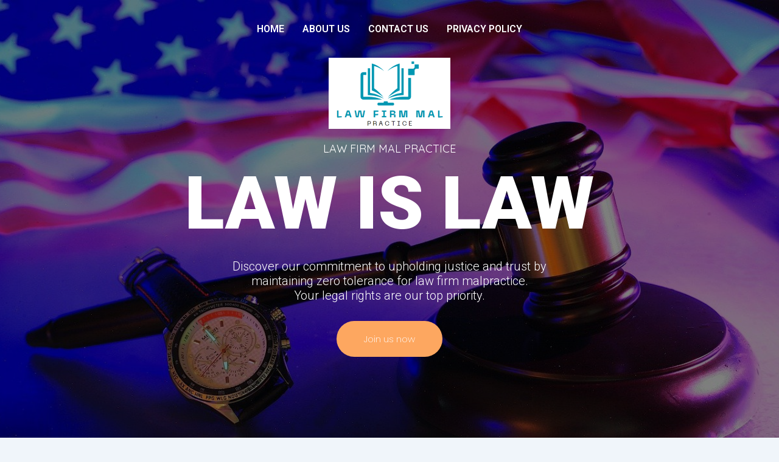

--- FILE ---
content_type: text/css
request_url: http://lawfirmmalpractice.com/wp-content/uploads/elementor/css/post-66.css?ver=1707762189
body_size: 1541
content:
.elementor-66 .elementor-element.elementor-element-3bde5a38 > .elementor-container{max-width:749px;}.elementor-66 .elementor-element.elementor-element-3bde5a38:not(.elementor-motion-effects-element-type-background), .elementor-66 .elementor-element.elementor-element-3bde5a38 > .elementor-motion-effects-container > .elementor-motion-effects-layer{background-image:url("http://lawfirmmalpractice.com/wp-content/uploads/2023/04/gavel-7534867_1280.jpg");background-position:center center;background-repeat:no-repeat;background-size:cover;}.elementor-66 .elementor-element.elementor-element-3bde5a38 > .elementor-background-overlay{background-color:#000000;opacity:0.5;transition:background 0.3s, border-radius 0.3s, opacity 0.3s;}.elementor-66 .elementor-element.elementor-element-3bde5a38{transition:background 0.3s, border 0.3s, border-radius 0.3s, box-shadow 0.3s;margin-top:0px;margin-bottom:0px;padding:155px 0px 310px 0px;}.elementor-66 .elementor-element.elementor-element-592b379 .hfe-nav-menu__toggle{margin:0 auto;}.elementor-66 .elementor-element.elementor-element-592b379 .menu-item a.hfe-menu-item{padding-left:15px;padding-right:15px;}.elementor-66 .elementor-element.elementor-element-592b379 .menu-item a.hfe-sub-menu-item{padding-left:calc( 15px + 20px );padding-right:15px;}.elementor-66 .elementor-element.elementor-element-592b379 .hfe-nav-menu__layout-vertical .menu-item ul ul a.hfe-sub-menu-item{padding-left:calc( 15px + 40px );padding-right:15px;}.elementor-66 .elementor-element.elementor-element-592b379 .hfe-nav-menu__layout-vertical .menu-item ul ul ul a.hfe-sub-menu-item{padding-left:calc( 15px + 60px );padding-right:15px;}.elementor-66 .elementor-element.elementor-element-592b379 .hfe-nav-menu__layout-vertical .menu-item ul ul ul ul a.hfe-sub-menu-item{padding-left:calc( 15px + 80px );padding-right:15px;}.elementor-66 .elementor-element.elementor-element-592b379 .menu-item a.hfe-menu-item, .elementor-66 .elementor-element.elementor-element-592b379 .menu-item a.hfe-sub-menu-item{padding-top:15px;padding-bottom:15px;}.elementor-66 .elementor-element.elementor-element-592b379 a.hfe-menu-item, .elementor-66 .elementor-element.elementor-element-592b379 a.hfe-sub-menu-item{font-family:"Roboto", Sans-serif;font-weight:600;text-transform:uppercase;}.elementor-66 .elementor-element.elementor-element-592b379 .menu-item a.hfe-menu-item, .elementor-66 .elementor-element.elementor-element-592b379 .sub-menu a.hfe-sub-menu-item{color:#FFFFFF;}.elementor-66 .elementor-element.elementor-element-592b379 .sub-menu,
								.elementor-66 .elementor-element.elementor-element-592b379 nav.hfe-dropdown,
								.elementor-66 .elementor-element.elementor-element-592b379 nav.hfe-dropdown-expandible,
								.elementor-66 .elementor-element.elementor-element-592b379 nav.hfe-dropdown .menu-item a.hfe-menu-item,
								.elementor-66 .elementor-element.elementor-element-592b379 nav.hfe-dropdown .menu-item a.hfe-sub-menu-item{background-color:#fff;}.elementor-66 .elementor-element.elementor-element-592b379 ul.sub-menu{width:220px;}.elementor-66 .elementor-element.elementor-element-592b379 .sub-menu a.hfe-sub-menu-item,
						 .elementor-66 .elementor-element.elementor-element-592b379 nav.hfe-dropdown li a.hfe-menu-item,
						 .elementor-66 .elementor-element.elementor-element-592b379 nav.hfe-dropdown li a.hfe-sub-menu-item,
						 .elementor-66 .elementor-element.elementor-element-592b379 nav.hfe-dropdown-expandible li a.hfe-menu-item,
						 .elementor-66 .elementor-element.elementor-element-592b379 nav.hfe-dropdown-expandible li a.hfe-sub-menu-item{padding-top:15px;padding-bottom:15px;}.elementor-66 .elementor-element.elementor-element-592b379 .sub-menu li.menu-item:not(:last-child),
						.elementor-66 .elementor-element.elementor-element-592b379 nav.hfe-dropdown li.menu-item:not(:last-child),
						.elementor-66 .elementor-element.elementor-element-592b379 nav.hfe-dropdown-expandible li.menu-item:not(:last-child){border-bottom-style:solid;border-bottom-color:#c4c4c4;border-bottom-width:1px;}.elementor-66 .elementor-element.elementor-element-592b379 > .elementor-widget-container{margin:-140px 0px 0px 0px;}.elementor-66 .elementor-element.elementor-element-cc87baa .hfe-site-logo-container, .elementor-66 .elementor-element.elementor-element-cc87baa .hfe-caption-width figcaption{text-align:center;}.elementor-66 .elementor-element.elementor-element-cc87baa .hfe-site-logo-container .hfe-site-logo-img{border-style:none;}.elementor-66 .elementor-element.elementor-element-cc87baa .widget-image-caption{margin-top:0px;margin-bottom:0px;}.elementor-66 .elementor-element.elementor-element-cc87baa > .elementor-widget-container{margin:-90px 0px 0px 0px;}.elementor-66 .elementor-element.elementor-element-6e6c84a7 .elementskit-section-title-wraper .elementskit-section-title{color:#ffffff;margin:-2px 0px 3px 0px;font-family:"Roboto", Sans-serif;font-size:120px;font-weight:900;text-transform:uppercase;}.elementor-66 .elementor-element.elementor-element-6e6c84a7 .elementskit-section-title-wraper .elementskit-section-title > span{color:#000000;}.elementor-66 .elementor-element.elementor-element-6e6c84a7 .elementskit-section-title-wraper .elementskit-section-title:hover > span{color:#000000;}.elementor-66 .elementor-element.elementor-element-6e6c84a7 .elementskit-section-title-wraper .elementskit-section-subtitle{color:#ffffff;font-family:"Quicksand", Sans-serif;font-size:18px;font-weight:400;text-transform:uppercase;}.elementor-66 .elementor-element.elementor-element-6e6c84a7 .elementskit-section-title-wraper p{color:#ffffff;font-family:"Roboto", Sans-serif;font-size:20px;font-weight:300;}.elementor-66 .elementor-element.elementor-element-6aa257eb .ekit-btn-wraper{text-align:center;}.elementor-66 .elementor-element.elementor-element-6aa257eb .elementskit-btn{padding:22px 45px 22px 45px;font-family:"Poppins", Sans-serif;font-size:15px;font-weight:200;background-color:#fda760;border-style:none;border-radius:50px 50px 50px 50px;}.elementor-66 .elementor-element.elementor-element-6aa257eb .elementskit-btn:hover{color:#ffffff;background-color:#ed9853;}.elementor-66 .elementor-element.elementor-element-6aa257eb .elementskit-btn:hover svg path{stroke:#ffffff;fill:#ffffff;}.elementor-66 .elementor-element.elementor-element-6aa257eb .elementskit-btn > i, .elementor-66 .elementor-element.elementor-element-6aa257eb .elementskit-btn > svg{margin-right:5px;}.rtl .elementor-66 .elementor-element.elementor-element-6aa257eb .elementskit-btn > i, .rtl .elementor-66 .elementor-element.elementor-element-6aa257eb .elementskit-btn > svg{margin-left:5px;margin-right:0;}.elementor-66 .elementor-element.elementor-element-4b8bd0be:not(.elementor-motion-effects-element-type-background), .elementor-66 .elementor-element.elementor-element-4b8bd0be > .elementor-motion-effects-container > .elementor-motion-effects-layer{background-color:#ffffff;}.elementor-66 .elementor-element.elementor-element-4b8bd0be, .elementor-66 .elementor-element.elementor-element-4b8bd0be > .elementor-background-overlay{border-radius:6px 6px 6px 6px;}.elementor-66 .elementor-element.elementor-element-4b8bd0be{box-shadow:0px 10px 30px 0px rgba(0,0,0,0.1);transition:background 0.3s, border 0.3s, border-radius 0.3s, box-shadow 0.3s;margin-top:-100px;margin-bottom:0px;padding:50px 0px 50px 0px;}.elementor-66 .elementor-element.elementor-element-4b8bd0be > .elementor-background-overlay{transition:background 0.3s, border-radius 0.3s, opacity 0.3s;}.elementor-66 .elementor-element.elementor-element-6e387f2c.ekit-equal-height-enable, .elementor-66 .elementor-element.elementor-element-6e387f2c.ekit-equal-height-enable .elementor-widget-container, .elementor-66 .elementor-element.elementor-element-6e387f2c.ekit-equal-height-enable .ekit-wid-con, .elementor-66 .elementor-element.elementor-element-6e387f2c.ekit-equal-height-enable .ekit-wid-con .elementskit-infobox{height:100%;}.elementor-66 .elementor-element.elementor-element-6e387f2c .elementskit-infobox{padding:0px 50px 0px 50px;border-style:solid;border-width:0px 1px 0px 0px;border-color:#f7f7f7;border-radius:0px 0px 0px 0px;}.elementor-66 .elementor-element.elementor-element-6e387f2c .elementskit-infobox .elementskit-info-box-title{padding:0px 0px 0px 0px;color:#333333;font-family:"Quicksand", Sans-serif;font-size:24px;font-weight:600;}.elementor-66 .elementor-element.elementor-element-6e387f2c .elementskit-infobox:hover .elementskit-info-box-title{color:#333333;}.elementor-66 .elementor-element.elementor-element-6e387f2c .elementskit-infobox .box-body > p{color:#716c80;font-family:"Roboto", Sans-serif;font-size:16px;font-weight:400;}.elementor-66 .elementor-element.elementor-element-6e387f2c .elementskit-infobox:hover .box-body > p{color:#716c80;}.elementor-66 .elementor-element.elementor-element-6e387f2c .elementskit-info-box-icon{border-radius:0px 0px 0px 0px;}.elementor-66 .elementor-element.elementor-element-6e387f2c .elementskit-infobox .elementskit-info-box-icon{transform:rotate(0deg);}.elementor-66 .elementor-element.elementor-element-72eac68b.ekit-equal-height-enable, .elementor-66 .elementor-element.elementor-element-72eac68b.ekit-equal-height-enable .elementor-widget-container, .elementor-66 .elementor-element.elementor-element-72eac68b.ekit-equal-height-enable .ekit-wid-con, .elementor-66 .elementor-element.elementor-element-72eac68b.ekit-equal-height-enable .ekit-wid-con .elementskit-infobox{height:100%;}.elementor-66 .elementor-element.elementor-element-72eac68b .elementskit-infobox{padding:0px 50px 0px 50px;border-style:solid;border-width:0px 1px 0px 0px;border-color:#f7f7f7;border-radius:0px 0px 0px 0px;}.elementor-66 .elementor-element.elementor-element-72eac68b .elementskit-infobox .elementskit-info-box-title{padding:0px 0px 0px 0px;color:#333333;font-family:"Quicksand", Sans-serif;font-size:24px;font-weight:600;}.elementor-66 .elementor-element.elementor-element-72eac68b .elementskit-infobox:hover .elementskit-info-box-title{color:#333333;}.elementor-66 .elementor-element.elementor-element-72eac68b .elementskit-infobox .box-body > p{color:#716c80;font-family:"Roboto", Sans-serif;font-size:16px;font-weight:400;}.elementor-66 .elementor-element.elementor-element-72eac68b .elementskit-infobox:hover .box-body > p{color:#716c80;}.elementor-66 .elementor-element.elementor-element-72eac68b .elementskit-info-box-icon{border-radius:0px 0px 0px 0px;}.elementor-66 .elementor-element.elementor-element-72eac68b .elementskit-infobox .elementskit-info-box-icon{transform:rotate(0deg);}.elementor-66 .elementor-element.elementor-element-331371e5.ekit-equal-height-enable, .elementor-66 .elementor-element.elementor-element-331371e5.ekit-equal-height-enable .elementor-widget-container, .elementor-66 .elementor-element.elementor-element-331371e5.ekit-equal-height-enable .ekit-wid-con, .elementor-66 .elementor-element.elementor-element-331371e5.ekit-equal-height-enable .ekit-wid-con .elementskit-infobox{height:100%;}.elementor-66 .elementor-element.elementor-element-331371e5 .elementskit-infobox{padding:0px 50px 0px 50px;border-style:solid;border-width:0px 0px 0px 0px;border-color:#f7f7f7;border-radius:0px 0px 0px 0px;}.elementor-66 .elementor-element.elementor-element-331371e5 .elementskit-infobox .elementskit-info-box-title{padding:0px 0px 0px 0px;color:#333333;font-family:"Quicksand", Sans-serif;font-size:24px;font-weight:600;}.elementor-66 .elementor-element.elementor-element-331371e5 .elementskit-infobox:hover .elementskit-info-box-title{color:#333333;}.elementor-66 .elementor-element.elementor-element-331371e5 .elementskit-infobox .box-body > p{color:#716c80;font-family:"Roboto", Sans-serif;font-size:16px;font-weight:400;}.elementor-66 .elementor-element.elementor-element-331371e5 .elementskit-infobox:hover .box-body > p{color:#716c80;}.elementor-66 .elementor-element.elementor-element-331371e5 .elementskit-info-box-icon{border-radius:0px 0px 0px 0px;}.elementor-66 .elementor-element.elementor-element-331371e5 .elementskit-infobox .elementskit-info-box-icon{transform:rotate(0deg);}@media(max-width:1024px){.elementor-66 .elementor-element.elementor-element-6e6c84a7 .elementskit-section-title-wraper .elementskit-section-title{font-size:70px;}}@media(max-width:767px){.elementor-66 .elementor-element.elementor-element-6e6c84a7 .elementskit-section-title-wraper .elementskit-section-title{font-size:40px;}.elementor-66 .elementor-element.elementor-element-6e6c84a7 .elementskit-section-title-wraper .elementskit-section-subtitle{font-size:16px;line-height:30px;}.elementor-66 .elementor-element.elementor-element-6e6c84a7 .elementskit-section-title-wraper p{font-size:18px;}}

--- FILE ---
content_type: text/css
request_url: http://lawfirmmalpractice.com/wp-content/uploads/elementor/css/post-68.css?ver=1707763392
body_size: 331
content:
.elementor-68 .elementor-element.elementor-element-b073f0b{--display:flex;--flex-direction:column;--container-widget-width:100%;--container-widget-height:initial;--container-widget-flex-grow:0;--container-widget-align-self:initial;--background-transition:0.3s;}.elementor-68 .elementor-element.elementor-element-b073f0b:not(.elementor-motion-effects-element-type-background), .elementor-68 .elementor-element.elementor-element-b073f0b > .elementor-motion-effects-container > .elementor-motion-effects-layer{background-color:#000000;}.elementor-68 .elementor-element.elementor-element-b073f0b, .elementor-68 .elementor-element.elementor-element-b073f0b::before{--border-transition:0.3s;}.elementor-68 .elementor-element.elementor-element-eaee659 .hfe-copyright-wrapper{text-align:center;}.elementor-68 .elementor-element.elementor-element-eaee659 .hfe-copyright-wrapper a, .elementor-68 .elementor-element.elementor-element-eaee659 .hfe-copyright-wrapper{color:#FFFFFF;}.elementor-68 .elementor-element.elementor-element-eaee659 .hfe-copyright-wrapper, .elementor-68 .elementor-element.elementor-element-eaee659 .hfe-copyright-wrapper a{font-family:"Quicksand", Sans-serif;font-weight:400;}